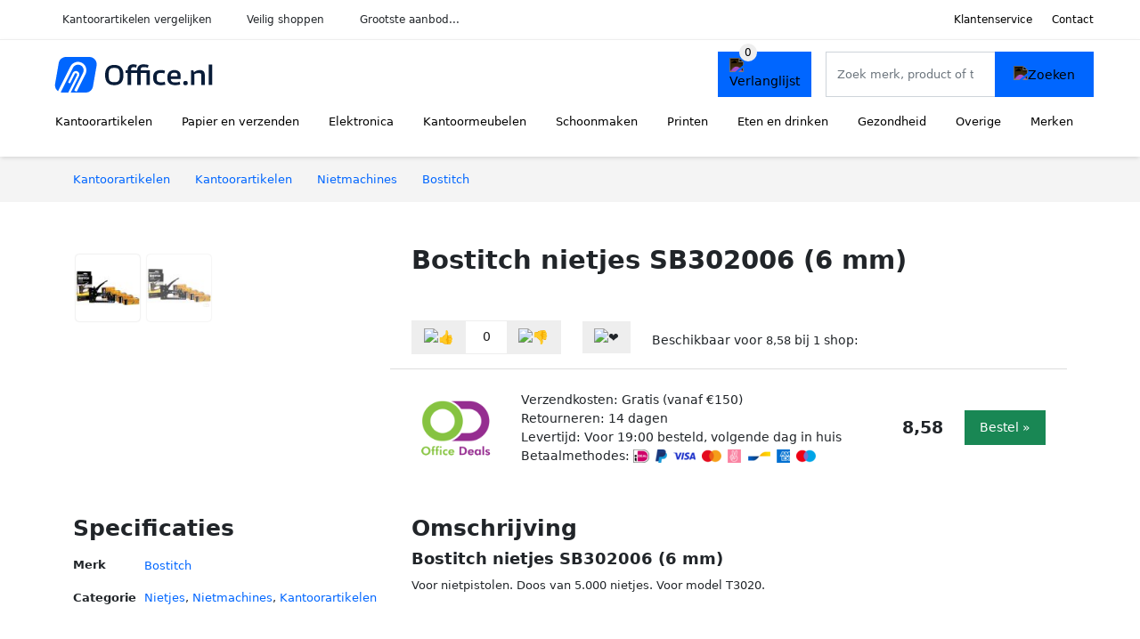

--- FILE ---
content_type: text/html; charset=UTF-8
request_url: https://office.nl/product/bostitch-nietjes-sb3020066-mm-1-24296
body_size: 7739
content:
<!DOCTYPE html>
<html lang="nl-NL">
<head>
    <meta charset="UTF-8">

    <link rel="dns-prefetch" href="https://www.googletagmanager.com">
    <link rel="dns-prefetch" href="https://www.google-analytics.com">
    <link rel="dns-prefetch" href="https://fonts.gstatic.com">
    <link rel="preload" href="https://wct-2.com/wct.js" as="script">
    <link rel="preconnect" href="https://www.googletagmanager.com">
    <link rel="preconnect" href="https://www.google-analytics.com">

    <meta http-equiv="X-UA-Compatible" content="IE=edge">
    <meta name="viewport" content="width=device-width, initial-scale=1.0, minimum-scale=1.0, maximum-scale=5.0, user-scalable=yes">
    <title>Bostitch nietjes SB302006 (6 mm) - Office.nl</title>
    <meta name="robots" content="index,follow">
    <link rel="icon" href="/favicon.ico">

    
	<meta name="description" content="Voor nietpistolen. Doos van 5.000 nietjes. Voor model T3020.">
	<link rel="canonical" href="https://office.nl/product/bostitch-nietjes-sb3020066-mm-1-24296">
    <link rel="stylesheet" type="text/css" href="/resources/css/app.css?v=3.1.1" media="all" />
    
    <link rel="stylesheet" href="/resources/css/products.css?v=3.1.1">
        <link rel="dns-prefetch" href="https://www.googletagmanager.com">
        <script>
            (function(w, d, s, l, i) {
                w[l] = w[l] || [];
                w[l].push({
                    'gtm.start': new Date().getTime(),
                    event: 'gtm.js'
                });
                var f = d.getElementsByTagName(s)[0],
                    j = d.createElement(s),
                    dl = l != 'dataLayer' ? '&l=' + l : '';
                j.async = true;
                j.src =
                    'https://www.googletagmanager.com/gtm.js?id=' + i + dl;
                f.parentNode.insertBefore(j, f);
            })(window, document, 'script', 'dataLayer', 'GTM-P7M24VG');
        </script>
    
    <style>
         :root {
            --primary: 0, 102, 255;
            --primary-dark-theme: 65, 167, 255;
            --link-dark-theme: 65, 167, 255;
        }
    </style>

    

    <script type="text/javascript">
        (function(w, c, t, u) {
            w._wct = w._wct || {};
            w._wct = u;
            var s = c.createElement(t);
            s.type = 'text/javascript';
            s.async = true;
            s.src = 'https://wct-2.com/wct.js';
            var r = c.getElementsByTagName(t)[0];
            r.parentNode.insertBefore(s, r);
        }(window, document, 'script', {
            'uid': 'cVaViC',
            'google_tracking_id': '',
            'proxy': 'https://wct-2.com'
        }));
    </script>

    <meta property="og:title" content="Bostitch nietjes SB302006 (6 mm) - Office.nl" />
    <meta property="og:description" content="Voor nietpistolen. Doos van 5.000 nietjes. Voor model T3020." />
        <meta property="og:site_name" content="Office.nl" />
    <meta property="og:url" content="https://office.nl/product/bostitch-nietjes-sb3020066-mm-1-24296" />

    
    <base href="https://office.nl/">
</head>

<body class="v3 site-office page-product ">
    <noscript><iframe src="https://www.googletagmanager.com/ns.html?id=GTM-P7M24VG" height="0" width="0" style="display:none;visibility:hidden"></iframe></noscript>    <div class="navbar d-none d-lg-flex navbar-expand-lg" id="navbar-top">
        <div class="container-fluid">
            <ul class="navbar-nav ul-checks">
                
                                <li class="nav-item">Kantoorartikelen vergelijken</li>
                                <li class="nav-item">Veilig  shoppen</li>
                                <li class="nav-item">Grootste aanbod...</li>            </ul>
            <ul class="navbar-nav ms-auto">
                <li class="nav-item"><a rel="nofollow" class="nav-link" href="/klantenservice">Klantenservice</a></li>
                <li class="nav-item"><a rel="nofollow" class="nav-link" href="/klantenservice/contact">Contact</a></li>
                            </ul>
        </div>
    </div>

    <nav class="navbar navbar-expand-lg navbar-light" id="navbar-main">
        <div class="container-fluid">
            <button id="menu-toggler" class="navbar-toggler" type="button" aria-label="Toggle navigation">
                <span class="navbar-toggler-icon"></span>
            </button>
            <a class="navbar-brand" href="https://office.nl/">
                <img src="/resources/img/office-logo.svg" alt="Office.nl" class="img-fluid" width="196px" height="30px">            </a>
                            <span class="btn btn-primary me-3 btn-wishlist mobile" data-route="/verlanglijst" title="Verlanglijst">
                    <img src="/resources/img/fas/heart.svg" alt="Verlanglijst" class="icon invert">
                </span>
                        <div class="collapse navbar-collapse" id="navbar-menu">
                <ul class="navbar-nav me-auto my-2 my-lg-0 navbar-nav-scroll">
                    <li class="nav-item dropdown"><a class="nav-link" href="/kantoorartikelen" >Kantoorartikelen</a>            <button class="nav-link dropdown-toggle btn btn-light" role="button" data-bs-toggle="dropdown" aria-expanded="false">
                <img src="/resources/img/far/chevron-down.svg" alt="⬇️" class="icon">
            </button>

                            <ul id="dropdown-master1" class="dropdown-menu full-width-dropdown p-0">
                    <div class="container d-flex d-md-block h-100">
                        <ul style="columns: 4;">
                            <li><a href="agendas">Agenda's</a></li><li><a href="briefopeners">Briefopeners</a></li><li><a href="etuis">Etuis</a></li><li><a href="gummen">Gummen</a></li><li><a href="klemborden">Klemborden</a></li><li><a href="krijtborden">Krijtborden</a></li><li><a href="mappen-en-ordners">Mappen en ordners</a></li><li><a href="markers">Markers</a></li><li><a href="memoblokdispensers">Memoblokdispensers</a></li><li><a href="nietmachines">Nietmachines</a></li><li><a href="paperclips">Paperclips</a></li><li><a href="penhouders">Penhouders</a></li><li><a href="perforators">Perforators</a></li><li><a href="plakbandapparaten">Plakbandapparaten</a></li><li><a href="plakbanden">Plakbanden</a></li><li><a href="presentatiemateriaal">Presentatiemateriaal</a></li><li><a href="scharen">Scharen</a></li><li><a href="schrijfwaren">Schrijfwaren</a></li><li><a href="stiften">Stiften</a></li>                        </ul>
                    </div>
                </ul>
                </li><li class="nav-item dropdown"><a class="nav-link" href="/papier-en-verzenden" >Papier en verzenden</a>            <button class="nav-link dropdown-toggle btn btn-light" role="button" data-bs-toggle="dropdown" aria-expanded="false">
                <img src="/resources/img/far/chevron-down.svg" alt="⬇️" class="icon">
            </button>

                            <ul id="dropdown-master2" class="dropdown-menu full-width-dropdown p-0">
                    <div class="container d-flex d-md-block h-100">
                        <ul style="columns: 4;">
                            <li><a href="enveloppen">Enveloppen</a></li><li><a href="etiketten">Etiketten</a></li><li><a href="fotopapier">Fotopapier</a></li><li><a href="gastenboeken">Gastenboeken</a></li><li><a href="inkjetpapier">Inkjetpapier</a></li><li><a href="kaarten">Kaarten</a></li><li><a href="kasboeken">Kasboeken</a></li><li><a href="labels">Labels</a></li><li><a href="laserpapier">Laserpapier</a></li><li><a href="memoblokken">Memoblokken</a></li><li><a href="notitieboeken">Notitieboeken</a></li><li><a href="pakketweegschalen">Pakketweegschalen</a></li><li><a href="papier">Papier</a></li><li><a href="papiermache">Papiermache</a></li><li><a href="planners">Planners</a></li><li><a href="postweegschalen">Postweegschalen</a></li><li><a href="rekeningblokken">Rekeningblokken</a></li><li><a href="schetsboeken">Schetsboeken</a></li><li><a href="schriften">Schriften</a></li><li><a href="schrijfblokken">Schrijfblokken</a></li><li><a href="spiraalblokken">Spiraalblokken</a></li><li><a href="systeemkaarten">Systeemkaarten</a></li><li><a href="verpakkingsmateriaal">Verpakkingsmateriaal</a></li><li><a href="verzendaccessoires">Verzendaccessoires</a></li><li><a href="verzenddozen">Verzenddozen</a></li><li><a href="verzendkokers">Verzendkokers</a></li><li><a href="verzendzakken">Verzendzakken</a></li>                        </ul>
                    </div>
                </ul>
                </li><li class="nav-item dropdown"><a class="nav-link" href="/elektronica" >Elektronica</a>            <button class="nav-link dropdown-toggle btn btn-light" role="button" data-bs-toggle="dropdown" aria-expanded="false">
                <img src="/resources/img/far/chevron-down.svg" alt="⬇️" class="icon">
            </button>

                            <ul id="dropdown-master3" class="dropdown-menu full-width-dropdown p-0">
                    <div class="container d-flex d-md-block h-100">
                        <ul style="columns: 4;">
                            <li><a href="batterijen">Batterijen</a></li><li><a href="desktops">Desktops</a></li><li><a href="extern-geheugen">Extern geheugen</a></li><li><a href="geldverwerking">Geldverwerking</a></li><li><a href="kabelhaspels">Kabelhaspels</a></li><li><a href="kabelmanagement">Kabelmanagement</a></li><li><a href="kabels">Kabels</a></li><li><a href="kantoormachines">Kantoormachines</a></li><li><a href="lamineerhoezen">Lamineerhoezen</a></li><li><a href="laptop-accessoires">Laptop accessoires</a></li><li><a href="laptops">Laptops</a></li><li><a href="monitoren">Monitoren</a></li><li><a href="netwerk">Netwerk</a></li><li><a href="opladers">Opladers</a></li><li><a href="papierversnipperaars">Papierversnipperaars</a></li><li><a href="powerbanks">Powerbanks</a></li><li><a href="randapparatuur">Randapparatuur</a></li><li><a href="tablets">Tablets</a></li><li><a href="telefoonhoesjes">Telefoonhoesjes</a></li><li><a href="ventilatoren">Ventilatoren</a></li>                        </ul>
                    </div>
                </ul>
                </li><li class="nav-item dropdown"><a class="nav-link" href="/kantoormeubelen" >Kantoormeubelen</a>            <button class="nav-link dropdown-toggle btn btn-light" role="button" data-bs-toggle="dropdown" aria-expanded="false">
                <img src="/resources/img/far/chevron-down.svg" alt="⬇️" class="icon">
            </button>

                            <ul id="dropdown-master5" class="dropdown-menu full-width-dropdown p-0">
                    <div class="container d-flex d-md-block h-100">
                        <ul style="columns: 4;">
                            <li><a href="afvalbakken">Afvalbakken</a></li><li><a href="badkamermeubelen">Badkamermeubelen</a></li><li><a href="banken">Banken</a></li><li><a href="brievenbussen">Brievenbussen</a></li><li><a href="bureau-accessoires">Bureau accessoires</a></li><li><a href="bureaufietsen">Bureaufietsen</a></li><li><a href="bureaus">Bureaus</a></li><li><a href="bureaustoelen">Bureaustoelen</a></li><li><a href="folderhouders">Folderhouders</a></li><li><a href="kantoordecoratie">Kantoordecoratie</a></li><li><a href="kantoorverlichting">Kantoorverlichting</a></li><li><a href="kapstokken">Kapstokken</a></li><li><a href="kasten">Kasten</a></li><li><a href="klokken">Klokken</a></li><li><a href="kluizen">Kluizen</a></li><li><a href="krukken">Krukken</a></li><li><a href="matten">Matten</a></li><li><a href="monitorarmen">Monitorarmen</a></li><li><a href="monitorstandaarden">Monitorstandaarden</a></li><li><a href="opbergen">Opbergen</a></li><li><a href="paraplubakken">Paraplubakken</a></li><li><a href="planborden">Planborden</a></li><li><a href="plantenbakken">Plantenbakken</a></li><li><a href="prikborden">Prikborden</a></li><li><a href="rekken">Rekken</a></li><li><a href="stoelen">Stoelen</a></li><li><a href="tafels">Tafels</a></li><li><a href="tijdschriftenhouders">Tijdschriftenhouders</a></li><li><a href="voetensteunen">Voetensteunen</a></li><li><a href="whiteboards">Whiteboards</a></li>                        </ul>
                    </div>
                </ul>
                </li><li class="nav-item dropdown"><a class="nav-link" href="/schoonmaken" >Schoonmaken</a>            <button class="nav-link dropdown-toggle btn btn-light" role="button" data-bs-toggle="dropdown" aria-expanded="false">
                <img src="/resources/img/far/chevron-down.svg" alt="⬇️" class="icon">
            </button>

                            <ul id="dropdown-master6" class="dropdown-menu full-width-dropdown p-0">
                    <div class="container d-flex d-md-block h-100">
                        <ul style="columns: 4;">
                            <li><a href="afvalzakken">Afvalzakken</a></li><li><a href="desinfectie">Desinfectie</a></li><li><a href="emmers">Emmers</a></li><li><a href="handdoekdispensers">Handdoekdispensers</a></li><li><a href="handschoenen">Handschoenen</a></li><li><a href="handzeep">Handzeep</a></li><li><a href="luchtverfrissers">Luchtverfrissers</a></li><li><a href="schoonmaakartikelen">Schoonmaakartikelen</a></li><li><a href="schoonmaakmiddelen">Schoonmaakmiddelen</a></li><li><a href="stofzuigers">Stofzuigers</a></li><li><a href="toiletpapier">Toiletpapier</a></li><li><a href="vaatwastabletten">Vaatwastabletten</a></li><li><a href="vuilniszakken">Vuilniszakken</a></li>                        </ul>
                    </div>
                </ul>
                </li><li class="nav-item dropdown"><a class="nav-link" href="/printen" >Printen</a>            <button class="nav-link dropdown-toggle btn btn-light" role="button" data-bs-toggle="dropdown" aria-expanded="false">
                <img src="/resources/img/far/chevron-down.svg" alt="⬇️" class="icon">
            </button>

                            <ul id="dropdown-master7" class="dropdown-menu full-width-dropdown p-0">
                    <div class="container d-flex d-md-block h-100">
                        <ul style="columns: 4;">
                            <li><a href="inktcartridges">Inktcartridges</a></li><li><a href="labeltapes">Labeltapes</a></li><li><a href="printers">Printers</a></li><li><a href="tonercartridges">Tonercartridges</a></li>                        </ul>
                    </div>
                </ul>
                </li><li class="nav-item dropdown"><a class="nav-link" href="/eten-en-drinken" >Eten en drinken</a>            <button class="nav-link dropdown-toggle btn btn-light" role="button" data-bs-toggle="dropdown" aria-expanded="false">
                <img src="/resources/img/far/chevron-down.svg" alt="⬇️" class="icon">
            </button>

                            <ul id="dropdown-master9" class="dropdown-menu full-width-dropdown p-0">
                    <div class="container d-flex d-md-block h-100">
                        <ul style="columns: 4;">
                            <li><a href="chocola">Chocola</a></li><li><a href="drinkyoghurt">Drinkyoghurt</a></li><li><a href="frisdranken">Frisdranken</a></li><li><a href="kantinegerei">Kantinegerei</a></li><li><a href="koeken">Koeken</a></li><li><a href="koffie">Koffie</a></li><li><a href="melk">Melk</a></li><li><a href="sauzen">Sauzen</a></li><li><a href="snacks">Snacks</a></li><li><a href="snoep">Snoep</a></li><li><a href="suiker">Suiker</a></li><li><a href="thee">Thee</a></li><li><a href="warm-eten">Warm eten</a></li><li><a href="water">Water</a></li>                        </ul>
                    </div>
                </ul>
                </li><li class="nav-item dropdown"><a class="nav-link" href="/gezondheid" >Gezondheid</a>            <button class="nav-link dropdown-toggle btn btn-light" role="button" data-bs-toggle="dropdown" aria-expanded="false">
                <img src="/resources/img/far/chevron-down.svg" alt="⬇️" class="icon">
            </button>

                            <ul id="dropdown-master10" class="dropdown-menu full-width-dropdown p-0">
                    <div class="container d-flex d-md-block h-100">
                        <ul style="columns: 4;">
                            <li><a href="ehbo-koffers">Ehbo koffers</a></li><li><a href="kompressen">Kompressen</a></li><li><a href="leesbrillen">Leesbrillen</a></li><li><a href="menstruatieproducten">Menstruatieproducten</a></li><li><a href="mondkapjes">Mondkapjes</a></li><li><a href="pleisters">Pleisters</a></li><li><a href="zonnebrandcreme">Zonnebrandcrème</a></li><li><a href="zonnebrillen">Zonnebrillen</a></li>                        </ul>
                    </div>
                </ul>
                </li><li class="nav-item dropdown"><a class="nav-link" href="/overige" >Overige</a>            <button class="nav-link dropdown-toggle btn btn-light" role="button" data-bs-toggle="dropdown" aria-expanded="false">
                <img src="/resources/img/far/chevron-down.svg" alt="⬇️" class="icon">
            </button>

                            <ul id="dropdown-master8" class="dropdown-menu full-width-dropdown p-0">
                    <div class="container d-flex d-md-block h-100">
                        <ul style="columns: 4;">
                            <li><a href="dagboeken">Dagboeken</a></li><li><a href="flashcards">Flashcards</a></li><li><a href="fotoalbums">Fotoalbums</a></li><li><a href="fournituren">Fournituren</a></li><li><a href="gereedschap">Gereedschap</a></li><li><a href="kalenders">Kalenders</a></li><li><a href="kleurboeken">Kleurboeken</a></li><li><a href="knutselartikelen">Knutselartikelen</a></li><li><a href="krijt">Krijt</a></li><li><a href="laptoptassen">Laptoptassen</a></li><li><a href="lijm">Lijm</a></li><li><a href="magneten">Magneten</a></li><li><a href="montagemateriaal">Montagemateriaal</a></li><li><a href="schilderspullen">Schilderspullen</a></li><li><a href="schoolagendas">Schoolagendas</a></li><li><a href="stickers">Stickers</a></li><li><a href="tassen">Tassen</a></li><li><a href="verf">Verf</a></li><li><a href="vriendenboekjes">Vriendenboekjes</a></li><li><a href="woordenboeken">Woordenboeken</a></li>                        </ul>
                    </div>
                </ul>
                </li><li class="nav-item "><a class="nav-link" href="/merken" >Merken</a></li>                </ul>

                                    <form id="searchbox" class="position-relative d-none d-lg-flex" method="GET" action="/zoeken">
                                                                        <span class="btn btn-primary me-3 btn-wishlist" data-route="/verlanglijst" title="Verlanglijst">
                            <img src="/resources/img/fas/heart.svg" alt="Verlanglijst" class="icon invert">
                        </span>
                        <div class="input-group input-group-border">
                                                        <input class="form-control main-search" type="search" name="q" autocomplete="off" placeholder="Zoek merk, product of trefwoord.." aria-label="Search" value="">
                            <button class="btn btn-primary" type="submit"><img src="/resources/img/fas/search.svg" alt="Zoeken" class="icon invert"></button>
                        </div>
                    </form>
                            </div>

        </div>
        <div id="navbar-full" class="container-fluid"></div>
    </nav>

    <form id="menu-searchbar" class="position-relative d-block d-lg-none p-2" method="GET" action="/zoeken">
        <div class="input-group mt-1">
            <input class="form-control main-search" type="search" name="q" autocomplete="off" placeholder="Zoek merk, product of trefwoord.." aria-label="Search" value="">
            <button class="btn btn-primary" type="submit"><img src="/resources/img/fas/search.svg" alt="Zoeken" class="icon invert"></button>
        </div>
    </form><section class="section-breadcrumb">
    <div class="container">
        <nav aria-label="breadcrumb">
            <ol class="breadcrumb" itemscope itemtype="http://schema.org/BreadcrumbList">
                <li itemprop="itemListElement" itemscope itemtype="http://schema.org/ListItem" class="breadcrumb-item"><a itemprop="item" href="/"><span itemprop="name">Kantoorartikelen</span><meta itemprop="position" content="1"></a></li>
<li itemprop="itemListElement" itemscope itemtype="http://schema.org/ListItem" class="breadcrumb-item"><a itemprop="item" href="kantoorartikelen"><span itemprop="name">Kantoorartikelen</span><meta itemprop="position" content="2"></a></li>
<li itemprop="itemListElement" itemscope itemtype="http://schema.org/ListItem" class="breadcrumb-item"><a itemprop="item" href="nietmachines"><span itemprop="name">Nietmachines</span><meta itemprop="position" content="3"></a></li>
<li itemprop="itemListElement" itemscope itemtype="http://schema.org/ListItem" class="breadcrumb-item"><a itemprop="item" href="bostitch"><span itemprop="name">Bostitch</span><meta itemprop="position" content="4"></a></li>
            </ol>
        </nav>
    </div>
</section>
<div itemscope itemtype=" http://schema.org/Product">
 <link itemprop="itemCondition" href="http://schema.org/NewCondition" />

 <section class="container section-product-detail mt-1 mt-lg-5">
 <div class="row">
 <div class="col-lg-4 col-sm-12 mb-1 mb-lg-5">
 <div class="product-sliders">
 <div class="product-slider">
 <picture class="img-fluid slide active" ss-max="598"><source media="(min-width: 0px) and (max-width: 412px)" srcset="/images/products/vindiq-office/bostitch-nietjes-sb3020066-mm-14803.jpg?width=330 1x, /images/products/vindiq-office/bostitch-nietjes-sb3020066-mm-14803.jpg?width=390 2x"><source media="(min-width: 412px) and (max-width: 480px)" srcset="/images/products/vindiq-office/bostitch-nietjes-sb3020066-mm-14803.jpg?width=360 1x, /images/products/vindiq-office/bostitch-nietjes-sb3020066-mm-14803.jpg?width=460 2x"><source media="(min-width: 480px)" srcset="/images/products/vindiq-office/bostitch-nietjes-sb3020066-mm-14803.jpg?width=400 1x, /images/products/vindiq-office/bostitch-nietjes-sb3020066-mm-14803.jpg?width=598 2x"><img width="190" height="250" src="/images/products/vindiq-office/bostitch-nietjes-sb3020066-mm-14803.jpg" alt="Bostitch nietjes SB302006 (6 mm) - Foto 1" loading="eager"></picture><picture class="img-fluid slide " ss-max="360"><source media="(min-width: 0px)" srcset="/images/products/office-deals/bostitch-nietjes-sb302006-6-mm-134328.jpg?width=360 1x, /images/products/office-deals/bostitch-nietjes-sb302006-6-mm-134328.jpg?width=360 2x"><img width="190" height="250" src="/images/products/office-deals/bostitch-nietjes-sb302006-6-mm-134328.jpg" alt="Bostitch nietjes SB302006 (6 mm) - Foto 2" loading="lazy"></picture> <button type="button" class="btn btn-light btn-slide-prev"><img class="icon" src="/resources/img/fas/chevron-left.svg" alt="⬅️"></button><button type="button" class="btn btn-light btn-slide-next"><img class="icon" src="/resources/img/fas/chevron-right.svg" alt="➡️"></button> <button type="button" class="btn btn-light btn-slide-fullscreen">
 <img class="icon" src="/resources/img/fas/search.svg" alt="Fullscreen openen">
 <img class="icon" src="/resources/img/fas/xmark-large.svg" alt="Fullscreen sluiten">
 </button>
 </div>
 <div class="product-slider-thumbs"><picture class="img-fluid slide active" ss-max="598"><source media="(min-width: 0px)" srcset="/images/products/vindiq-office/bostitch-nietjes-sb3020066-mm-14803.jpg?width=90 1x, /images/products/vindiq-office/bostitch-nietjes-sb3020066-mm-14803.jpg?width=180 2x"><img width="190" height="250" src="/images/products/vindiq-office/bostitch-nietjes-sb3020066-mm-14803.jpg" alt="Bostitch nietjes SB302006 (6 mm) - Thumbnail 1"></picture><picture class="img-fluid slide " ss-max="360"><source media="(min-width: 0px)" srcset="/images/products/office-deals/bostitch-nietjes-sb302006-6-mm-134328.jpg?width=90 1x, /images/products/office-deals/bostitch-nietjes-sb302006-6-mm-134328.jpg?width=180 2x"><img width="190" height="250" src="/images/products/office-deals/bostitch-nietjes-sb302006-6-mm-134328.jpg" alt="Bostitch nietjes SB302006 (6 mm) - Thumbnail 2"></picture></div> </div>
 </div>
 <div class="col-lg-8 col-sm-12 mb-3 mb-lg-5">
 <div class="row">
 <div class="col">
 <h1 itemprop="name">Bostitch nietjes SB302006 (6 mm)</h1>
 </div>
 </div>

 <div itemprop="offers" itemscope itemtype="https://schema.org/AggregateOffer"><div class="row align-items-center mt-2">
 <div class="col-auto">
 <div class="input-group input-group-votes">
 <button type="button" title="Omhoog stemmen" class="btn btn-light" data-id="1-24296" data-selected="false" data-vote-up>
 <img class="icon" src="/resources/img/fas/thumbs-up.svg" alt="👍">
 </button>
 <div class="input-group-text" data-vote-sum>0</div>
 <button type="button" title="Omlaag stemmen" class="btn btn-light" data-id="1-24296" data-selected="false" data-vote-down>
 <img class="icon" src="/resources/img/fas/thumbs-down.svg" alt="👎">
 </button>
 </div>
 </div>
 <div class="col-auto">
 <button type="button" title="Toevoegen aan verlanglijst" class="btn btn-heart" data-id="1-24296" data-wishlist-listener>
 <img class="icon" src="/resources/img/fas/heart.svg" alt="❤️">
 </button>
 </div><div class="col-auto mt-2 mt-mb-0">Beschikbaar voor <span itemprop="lowPrice" itemtype="number" content="8.58">8,58</span><meta itemprop="highPrice" itemtype="number" content="8.58"/> bij <span itemprop="offerCount" itemtype="number">1</span> shop:<meta itemprop="priceCurrency" content="EUR"/></div> <div class="row row-shop gx-2 gx-sm-4" data-load="[base64]" itemprop="offers" itemscope itemtype="https://schema.org/Offer">
 <link itemprop="availability" href="https://schema.org/InStock" />
 <link itemprop="itemCondition" href="http://schema.org/NewCondition" />
 <meta itemprop="priceCurrency" content="EUR" />

 <div class="col col-sm-3 col-md-2 col-lg-2 ps-logo" itemprop="seller" itemscope="itemscope" itemtype="http://schema.org/Organization">
 <img width=" 125" height="125" loading="lazy" src="/images/shops/office-deals-logo.png?long=125" alt="Office Deals" itemprop="logo">
 <meta itemprop="name" content="Office Deals" />
 </div>
 <div class="col ps-details">
 <div class="ps-shipping">
 Verzendkosten: Gratis (vanaf €150) </div>
 <div class="ps-retour">
 Retourneren: 14 dagen </div>
 <div class="ps-delivery">
 Levertijd: Voor 19:00 besteld, volgende dag in huis </div>
 <div class="ps-payment">
 Betaalmethodes:
 <img loading="lazy" class="img-fluid" 
 width="18" height="15"
 src="/resources/img/payment/ideal.png" 
 alt="iDEAL"><img loading="lazy" class="img-fluid" 
 width="13" height="15"
 src="/resources/img/payment/paypal.png" 
 alt="PayPal"><img loading="lazy" class="img-fluid" 
 width="25" height="15"
 src="/resources/img/payment/visa.png" 
 alt="Visa"><img loading="lazy" class="img-fluid" 
 width="22" height="15"
 src="/resources/img/payment/mastercard.png" 
 alt="Mastercard"><img loading="lazy" class="img-fluid" 
 width="15" height="15"
 src="/resources/img/payment/sofort.png" 
 alt="SOFORT"><img loading="lazy" class="img-fluid" 
 width="25" height="15"
 src="/resources/img/payment/bancontant.png" 
 alt="Bancontant"><img loading="lazy" class="img-fluid" 
 width="15" height="15"
 src="/resources/img/payment/americanexpress.png" 
 alt="American Express"><img loading="lazy" class="img-fluid" 
 width="22" height="15"
 src="/resources/img/payment/maestro.png" 
 alt="Maestro"> </div>
 </div>

 <div class="col-auto ps-prices">
 <span class="price" itemprop="price" content="8.58">8,58</span>
 </div>
 <div class="col-auto ps-button">
 <button class="btn btn-lg btn-success product-button">Bestel »</button> </div>
 </div>
 </div> </div>
 </div>
 </section>

 
 <section class="container section-product-info">
 <div>
 <h2>Specificaties</h2>
 <table class="table table-sm">
 <tbody>
 
 <tr>
 <th>Merk</th>
 <td itemprop="brand" itemtype="https://schema.org/Brand" itemscope>
 <a href="/bostitch">
 <span itemprop="name">Bostitch</span>
 </a>
 </td>
 </tr>
 <tr>
 <th>Categorie</th>
 <td><a href="nietjes">Nietjes</a>, <a href="nietmachines">Nietmachines</a>, <a href="kantoorartikelen">Kantoorartikelen</a></td>
 </tr> </tbody>
 </table>
 </div>

 <div>
 <h2>Omschrijving</h2>
 <div itemprop="description">
 <h3>Bostitch nietjes SB302006 (6 mm)</h3><p>Voor nietpistolen. Doos van 5.000 nietjes. Voor model T3020.</p> </div>
 </div>

 <div>
 <div class="product-more">
 <b>Bekijk relevante kantoorartikelen</b><br>
 <a class="btn btn-light mt-2 me-2" href="/bostitch">Bostitch kantoorartikelen</a><br><a class="btn btn-light mt-2 me-2" href="/nietjes">Nietjes</a><br><a class="btn btn-light mt-2 me-2" href="/bostitch/nietjes">Bostitch nietjes</a><br> </div>

 <br><br>
 <h2>Referenties</h2>
 <table class="table table-sm">
 <tbody>
 
 <tr>
 <th>EAN</th>
 <td><span itemprop="gtin13">5902013901914</span></td>
 </tr>
 <tr>
 <th>Tags</th>
 <td>C, Kantoorartikelen|algemene kantoorbenodigdheden|nietjes, Kantoormateriaal</td>
 </tr>
 <tr class="product-share">
 <th>Delen</th>
 <td>
 <ul>
 <li><a target="_blank" rel="nofollow noopener" href="https://www.facebook.com/sharer/sharer.php?u=https://office.nl/product/bostitch-nietjes-sb3020066-mm-1-24296">
 <img class="icon" alt="Delen op Facebook" src="/resources/img/fab/facebook-f.svg">
 </a></li>
 <li><a target="_blank" rel="nofollow noopener" href="http://twitter.com/share?url=https://office.nl/product/bostitch-nietjes-sb3020066-mm-1-24296">
 <img class="icon" alt="Delen op Twitter" src="/resources/img/fab/twitter.svg"></i>
 </a></li>
 <li><a target="_blank" rel="nofollow noopener" href="http://pinterest.com/pin/create/button/?url=https://office.nl/product/bostitch-nietjes-sb3020066-mm-1-24296">
 <img class="icon" alt="Delen op Pinterest" src="/resources/img/fab/pinterest.svg">
 </a></li>
 <li><a target="_blank" rel="nofollow noopener" href="mailto:?subject=Tip&body=Zie url: https://office.nl/product/bostitch-nietjes-sb3020066-mm-1-24296">
 <img class="icon" alt="Delen via Mail" src="/resources/img/fas/envelope.svg">
 </a></li>
 </ul>
 </td>
 </tr>
 </tbody>
 </table>

 </div>
 </section>

 <section class="section-related-products container mt-1 mt-lg-5">
 <div class="h2">Vergelijkbare producten</div>
 <div class="row g-3">
 <a href="/product/bostitch-nieten-sp1906z-staal-6mm-rechte-rug-1-39349" class="col-product " data-id="1-39349"><picture class="img" ss-max="823"><source media="(min-width: 0px) and (max-width: 480px)" srcset="/images/products/vindiq-office/bostitch-nietjes-sp1906e-6-mm-voor-p3-10109-1qtxzb.jpg?width=200 1x, /images/products/vindiq-office/bostitch-nietjes-sp1906e-6-mm-voor-p3-10109-1qtxzb.jpg?width=400 2x"><source media="(min-width: 480px) and (max-width: 768px)" srcset="/images/products/vindiq-office/bostitch-nietjes-sp1906e-6-mm-voor-p3-10109-1qtxzb.jpg?width=400 1x, /images/products/vindiq-office/bostitch-nietjes-sp1906e-6-mm-voor-p3-10109-1qtxzb.jpg?width=800 2x"><source media="(min-width: 768px)" srcset="/images/products/vindiq-office/bostitch-nietjes-sp1906e-6-mm-voor-p3-10109-1qtxzb.jpg?width=300 1x, /images/products/vindiq-office/bostitch-nietjes-sp1906e-6-mm-voor-p3-10109-1qtxzb.jpg?width=600 2x"><img width="190" height="250" src="/images/products/vindiq-office/bostitch-nietjes-sp1906e-6-mm-voor-p3-10109-1qtxzb.jpg" alt="Bostitch Nieten SP1906Z staal 6mm rechte rug 5000 stuks" loading="lazy"></picture><span class="p-name">Bostitch Nieten SP1906Z staal 6mm rechte rug 5000 stuks</span><span class="p-shops">3 webshops</span><span class="p-price">&euro; 1,82</span></a><a href="/product/bostitch-nietjes-voor-b8r-b8hc-b8e-b8hdp-en-b8p-doos-van-1050-nietjes-sb8-168e6-mm-1-35576" class="col-product " data-id="1-35576"><picture class="img" ss-max="783"><source media="(min-width: 0px) and (max-width: 480px)" srcset="/images/products/vindiq-office/bostitch-nietjes-voor-b8r-b8hc-b8e-b8hdp-en-b8p-doos-van-1050-nietjes-sb8-168e-6-mm-13298-1qtxq5.jpg?width=200 1x, /images/products/vindiq-office/bostitch-nietjes-voor-b8r-b8hc-b8e-b8hdp-en-b8p-doos-van-1050-nietjes-sb8-168e-6-mm-13298-1qtxq5.jpg?width=400 2x"><source media="(min-width: 480px) and (max-width: 768px)" srcset="/images/products/vindiq-office/bostitch-nietjes-voor-b8r-b8hc-b8e-b8hdp-en-b8p-doos-van-1050-nietjes-sb8-168e-6-mm-13298-1qtxq5.jpg?width=400 1x, /images/products/vindiq-office/bostitch-nietjes-voor-b8r-b8hc-b8e-b8hdp-en-b8p-doos-van-1050-nietjes-sb8-168e-6-mm-13298-1qtxq5.jpg?width=783 2x"><source media="(min-width: 768px)" srcset="/images/products/vindiq-office/bostitch-nietjes-voor-b8r-b8hc-b8e-b8hdp-en-b8p-doos-van-1050-nietjes-sb8-168e-6-mm-13298-1qtxq5.jpg?width=300 1x, /images/products/vindiq-office/bostitch-nietjes-voor-b8r-b8hc-b8e-b8hdp-en-b8p-doos-van-1050-nietjes-sb8-168e-6-mm-13298-1qtxq5.jpg?width=600 2x"><img width="190" height="250" src="/images/products/vindiq-office/bostitch-nietjes-voor-b8r-b8hc-b8e-b8hdp-en-b8p-doos-van-1050-nietjes-sb8-168e-6-mm-13298-1qtxq5.jpg" alt="Bostitch nietjes voor B8R B8HC B8E B8HDP en B8P doos van 1.050 nietjes SB8-168E (6 mm)" loading="lazy"></picture><span class="p-name">Bostitch nietjes voor B8R B8HC B8E B8HDP en B8P doos van 1.050 nietjes SB8-168E (6 mm)</span><span class="p-shops">3 webshops</span><span class="p-price">&euro; 0,67</span></a><a href="/product/bostitch-nietjes-24-6-5mgal6-mm-koperkleurig-voor-b440f-b660-b650-b3100-b202-b2500-b3000-b-1-51926" class="col-product " data-id="1-51926"><picture class="img" ss-max="861"><source media="(min-width: 0px) and (max-width: 480px)" srcset="/images/products/vindiq-office/bostitch-nietjes-24-6-5mgal-6-mm-koperkleurig-voor-b440f-b660-b650-b3100-b202-b2500-b3000-b-15871-1qtxr9.jpg?width=200 1x, /images/products/vindiq-office/bostitch-nietjes-24-6-5mgal-6-mm-koperkleurig-voor-b440f-b660-b650-b3100-b202-b2500-b3000-b-15871-1qtxr9.jpg?width=400 2x"><source media="(min-width: 480px) and (max-width: 768px)" srcset="/images/products/vindiq-office/bostitch-nietjes-24-6-5mgal-6-mm-koperkleurig-voor-b440f-b660-b650-b3100-b202-b2500-b3000-b-15871-1qtxr9.jpg?width=400 1x, /images/products/vindiq-office/bostitch-nietjes-24-6-5mgal-6-mm-koperkleurig-voor-b440f-b660-b650-b3100-b202-b2500-b3000-b-15871-1qtxr9.jpg?width=800 2x"><source media="(min-width: 768px)" srcset="/images/products/vindiq-office/bostitch-nietjes-24-6-5mgal-6-mm-koperkleurig-voor-b440f-b660-b650-b3100-b202-b2500-b3000-b-15871-1qtxr9.jpg?width=300 1x, /images/products/vindiq-office/bostitch-nietjes-24-6-5mgal-6-mm-koperkleurig-voor-b440f-b660-b650-b3100-b202-b2500-b3000-b-15871-1qtxr9.jpg?width=600 2x"><img width="190" height="250" src="/images/products/vindiq-office/bostitch-nietjes-24-6-5mgal-6-mm-koperkleurig-voor-b440f-b660-b650-b3100-b202-b2500-b3000-b-15871-1qtxr9.jpg" alt="Bostitch nietjes 24-6-5MGAL (6 mm) koperkleurig voor B440F B660 B650 B3100 B202 B2500 B3000 B..." loading="lazy"></picture><span class="p-name">Bostitch nietjes 24-6-5MGAL (6 mm) koperkleurig voor B440F B660 B650 B3100 B202 B2500 B3000 B...</span><span class="p-shops">2 webshops</span><span class="p-price">&euro; 0,41</span></a><a href="/product/bostitch-nietjes-6-mm-verzinkt-1-52770" class="col-product " data-id="1-52770"><picture class="img" ss-max="856"><source media="(min-width: 0px) and (max-width: 480px)" srcset="/images/products/vindiq-office/bostitch-nietjes-6-mm-verzinkt-14802-1qtxon.jpg?width=200 1x, /images/products/vindiq-office/bostitch-nietjes-6-mm-verzinkt-14802-1qtxon.jpg?width=400 2x"><source media="(min-width: 480px) and (max-width: 768px)" srcset="/images/products/vindiq-office/bostitch-nietjes-6-mm-verzinkt-14802-1qtxon.jpg?width=400 1x, /images/products/vindiq-office/bostitch-nietjes-6-mm-verzinkt-14802-1qtxon.jpg?width=800 2x"><source media="(min-width: 768px)" srcset="/images/products/vindiq-office/bostitch-nietjes-6-mm-verzinkt-14802-1qtxon.jpg?width=300 1x, /images/products/vindiq-office/bostitch-nietjes-6-mm-verzinkt-14802-1qtxon.jpg?width=600 2x"><img width="190" height="250" src="/images/products/vindiq-office/bostitch-nietjes-6-mm-verzinkt-14802-1qtxon.jpg" alt="Bostitch nietjes 6 mm verzinkt" loading="lazy"></picture><span class="p-name">Bostitch nietjes 6 mm verzinkt</span><span class="p-shops">2 webshops</span><span class="p-price">&euro; 0,21</span></a><a href="/product/bostitch-nietjes-sb30201212-mm-1-2891" class="col-product " data-id="1-2891"><picture class="img" ss-max="847"><source media="(min-width: 0px) and (max-width: 480px)" srcset="/images/products/vindiq-office/bostitch-nietjes-sb302012-12-mm-14805-1qtxok.jpg?width=200 1x, /images/products/vindiq-office/bostitch-nietjes-sb302012-12-mm-14805-1qtxok.jpg?width=400 2x"><source media="(min-width: 480px) and (max-width: 768px)" srcset="/images/products/vindiq-office/bostitch-nietjes-sb302012-12-mm-14805-1qtxok.jpg?width=400 1x, /images/products/vindiq-office/bostitch-nietjes-sb302012-12-mm-14805-1qtxok.jpg?width=800 2x"><source media="(min-width: 768px)" srcset="/images/products/vindiq-office/bostitch-nietjes-sb302012-12-mm-14805-1qtxok.jpg?width=300 1x, /images/products/vindiq-office/bostitch-nietjes-sb302012-12-mm-14805-1qtxok.jpg?width=600 2x"><img width="190" height="250" src="/images/products/vindiq-office/bostitch-nietjes-sb302012-12-mm-14805-1qtxok.jpg" alt="Bostitch nietjes SB302012 (12 mm)" loading="lazy"></picture><span class="p-name">Bostitch nietjes SB302012 (12 mm)</span><span class="p-shops">2 webshops</span><span class="p-price">&euro; 6,57</span></a><a href="/product/bostitch-nietjes-23-12-1m-12-mm-verzinkt-voor-b310hds-00540-hd-23l17-hd-12f-1-13160" class="col-product " data-id="1-13160"><picture class="img" ss-max="880"><source media="(min-width: 0px) and (max-width: 480px)" srcset="/images/products/vindiq-office/bostitch-nietjes-23-12-1m-12-mm-verzinkt-voor-b310hds-00540-hd-23l17-hd-12f-14801-1qtxkv.jpg?width=200 1x, /images/products/vindiq-office/bostitch-nietjes-23-12-1m-12-mm-verzinkt-voor-b310hds-00540-hd-23l17-hd-12f-14801-1qtxkv.jpg?width=400 2x"><source media="(min-width: 480px) and (max-width: 768px)" srcset="/images/products/vindiq-office/bostitch-nietjes-23-12-1m-12-mm-verzinkt-voor-b310hds-00540-hd-23l17-hd-12f-14801-1qtxkv.jpg?width=400 1x, /images/products/vindiq-office/bostitch-nietjes-23-12-1m-12-mm-verzinkt-voor-b310hds-00540-hd-23l17-hd-12f-14801-1qtxkv.jpg?width=800 2x"><source media="(min-width: 768px)" srcset="/images/products/vindiq-office/bostitch-nietjes-23-12-1m-12-mm-verzinkt-voor-b310hds-00540-hd-23l17-hd-12f-14801-1qtxkv.jpg?width=300 1x, /images/products/vindiq-office/bostitch-nietjes-23-12-1m-12-mm-verzinkt-voor-b310hds-00540-hd-23l17-hd-12f-14801-1qtxkv.jpg?width=600 2x"><img width="190" height="250" src="/images/products/vindiq-office/bostitch-nietjes-23-12-1m-12-mm-verzinkt-voor-b310hds-00540-hd-23l17-hd-12f-14801-1qtxkv.jpg" alt="Bostitch nietjes 23-12-1M 12 mm verzinkt voor B310HDS 00540 HD-23L17 HD-12F" loading="lazy"></picture><span class="p-name">Bostitch nietjes 23-12-1M 12 mm verzinkt voor B310HDS 00540 HD-23L17 HD-12F</span><span class="p-shops">2 webshops</span><span class="p-price">&euro; 3,25</span></a><a href="/product/bostitch-nietjes-1-35421" class="col-product " data-id="1-35421"><picture class="img" ss-max="857"><source media="(min-width: 0px) and (max-width: 480px)" srcset="/images/products/vindiq-office/bostitch-nietjes-10106-1qtxwn.jpg?width=200 1x, /images/products/vindiq-office/bostitch-nietjes-10106-1qtxwn.jpg?width=400 2x"><source media="(min-width: 480px) and (max-width: 768px)" srcset="/images/products/vindiq-office/bostitch-nietjes-10106-1qtxwn.jpg?width=400 1x, /images/products/vindiq-office/bostitch-nietjes-10106-1qtxwn.jpg?width=800 2x"><source media="(min-width: 768px)" srcset="/images/products/vindiq-office/bostitch-nietjes-10106-1qtxwn.jpg?width=300 1x, /images/products/vindiq-office/bostitch-nietjes-10106-1qtxwn.jpg?width=600 2x"><img width="190" height="250" src="/images/products/vindiq-office/bostitch-nietjes-10106-1qtxwn.jpg" alt="Bostitch Nietjes" loading="lazy"></picture><span class="p-name">Bostitch Nietjes</span><span class="p-shops">2 webshops</span><span class="p-price">&euro; 0,41</span></a><a href="/product/bostitch-nietjes-stcr501910e10-mm-voor-pc8000-doos-van-5000-nietjes-1-57330" class="col-product " data-id="1-57330"><picture class="img" ss-max="767"><source media="(min-width: 0px) and (max-width: 480px)" srcset="/images/products/vindiq-office/bostitch-nietjes-stcr501910e-10-mm-voor-pc8000-doos-van-5000-nietjes-13297-1qtxul.jpg?width=200 1x, /images/products/vindiq-office/bostitch-nietjes-stcr501910e-10-mm-voor-pc8000-doos-van-5000-nietjes-13297-1qtxul.jpg?width=400 2x"><source media="(min-width: 480px)" srcset="/images/products/vindiq-office/bostitch-nietjes-stcr501910e-10-mm-voor-pc8000-doos-van-5000-nietjes-13297-1qtxul.jpg?width=300 1x, /images/products/vindiq-office/bostitch-nietjes-stcr501910e-10-mm-voor-pc8000-doos-van-5000-nietjes-13297-1qtxul.jpg?width=600 2x"><img width="190" height="250" src="/images/products/vindiq-office/bostitch-nietjes-stcr501910e-10-mm-voor-pc8000-doos-van-5000-nietjes-13297-1qtxul.jpg" alt="Bostitch Nietjes STCR501910E (10 mm) voor PC8000 doos van 5.000 nietjes" loading="lazy"></picture><span class="p-name">Bostitch Nietjes STCR501910E (10 mm) voor PC8000 doos van 5.000 nietjes</span><span class="p-shops">2 webshops</span><span class="p-price">&euro; 9,95</span></a><a href="/product/bostitch-nietjes-stcr211510z-10-mm-voor-b8p-b8hc-b8e-b8hdp-doos-van-5000-nietjes-1-24566" class="col-product " data-id="1-24566"><picture class="img" ss-max="832"><source media="(min-width: 0px) and (max-width: 480px)" srcset="/images/products/vindiq-office/bostitch-nietjes-stcr211510z-10-mm-voor-b8p-b8hc-b8e-b8hdp-doos-van-5000-nietjes-15872-1qtxpl.jpg?width=200 1x, /images/products/vindiq-office/bostitch-nietjes-stcr211510z-10-mm-voor-b8p-b8hc-b8e-b8hdp-doos-van-5000-nietjes-15872-1qtxpl.jpg?width=400 2x"><source media="(min-width: 480px) and (max-width: 768px)" srcset="/images/products/vindiq-office/bostitch-nietjes-stcr211510z-10-mm-voor-b8p-b8hc-b8e-b8hdp-doos-van-5000-nietjes-15872-1qtxpl.jpg?width=400 1x, /images/products/vindiq-office/bostitch-nietjes-stcr211510z-10-mm-voor-b8p-b8hc-b8e-b8hdp-doos-van-5000-nietjes-15872-1qtxpl.jpg?width=800 2x"><source media="(min-width: 768px)" srcset="/images/products/vindiq-office/bostitch-nietjes-stcr211510z-10-mm-voor-b8p-b8hc-b8e-b8hdp-doos-van-5000-nietjes-15872-1qtxpl.jpg?width=300 1x, /images/products/vindiq-office/bostitch-nietjes-stcr211510z-10-mm-voor-b8p-b8hc-b8e-b8hdp-doos-van-5000-nietjes-15872-1qtxpl.jpg?width=600 2x"><img width="190" height="250" src="/images/products/vindiq-office/bostitch-nietjes-stcr211510z-10-mm-voor-b8p-b8hc-b8e-b8hdp-doos-van-5000-nietjes-15872-1qtxpl.jpg" alt="Bostitch nietjes STCR211510Z 10 mm voor B8P B8HC B8E B8HDP doos van 5000 nietjes" loading="lazy"></picture><span class="p-name">Bostitch nietjes STCR211510Z 10 mm voor B8P B8HC B8E B8HDP doos van 5000 nietjes</span><span class="p-shops">2 webshops</span><span class="p-price">&euro; 4,15</span></a><a href="/product/bostitch-nietjes-sb30201010-mm-1-16820" class="col-product " data-id="1-16820"><picture class="img" ss-max="850"><source media="(min-width: 0px) and (max-width: 480px)" srcset="/images/products/vindiq-office/bostitch-nietjes-sb302010-10-mm-14804-1qtxsa.jpg?width=200 1x, /images/products/vindiq-office/bostitch-nietjes-sb302010-10-mm-14804-1qtxsa.jpg?width=400 2x"><source media="(min-width: 480px) and (max-width: 768px)" srcset="/images/products/vindiq-office/bostitch-nietjes-sb302010-10-mm-14804-1qtxsa.jpg?width=400 1x, /images/products/vindiq-office/bostitch-nietjes-sb302010-10-mm-14804-1qtxsa.jpg?width=800 2x"><source media="(min-width: 768px)" srcset="/images/products/vindiq-office/bostitch-nietjes-sb302010-10-mm-14804-1qtxsa.jpg?width=300 1x, /images/products/vindiq-office/bostitch-nietjes-sb302010-10-mm-14804-1qtxsa.jpg?width=600 2x"><img width="190" height="250" src="/images/products/vindiq-office/bostitch-nietjes-sb302010-10-mm-14804-1qtxsa.jpg" alt="Bostitch nietjes SB302010 (10 mm)" loading="lazy"></picture><span class="p-name">Bostitch nietjes SB302010 (10 mm)</span><span class="p-shops">2 webshops</span><span class="p-price">&euro; 6,33</span></a> </div>
 </section>
 </div>
<link rel="stylesheet" href="/resources/css/footer.css?v=3.1.1">

<footer>
    <div class="container py-5">
        <div class="row justify-content-evenly align-items-center">
                            <div class="col-6 col-md-6 col-xl-auto mb-4 mb-md-0">
                    <div class="footer-block information-block">
                        <span class="h6">Populaire <a href="/categorieen">categorieën</a></span>
                        <ul class="list-unstyled">
                            <li><a href="kantoorartikelen">Kantoorartikelen</a></li><li><a href="papier-en-verzenden">Papier en verzenden</a></li><li><a href="elektronica">Elektronica</a></li><li><a href="kantoormeubelen">Kantoormeubelen</a></li><li><a href="schoonmaken">Schoonmaken</a></li><li><a href="printen">Printen</a></li>                        </ul>
                    </div>
                </div>
                            <div class="col-6 col-md-6 col-xl-auto mb-4 mb-md-0">
                    <div class="footer-block information-block">
                        <span class="h6">Populaire <a href="/merken">merken</a></span>
                        <ul class="list-unstyled">
                            
                                            <li>
                                                <a href="/edding">
                                                Edding kantoorartikelen
                                                </a>
                                            </li>
                                        
                                            <li>
                                                <a href="/quantore">
                                                Quantore kantoorartikelen
                                                </a>
                                            </li>
                                        
                                            <li>
                                                <a href="/hp">
                                                HP kantoorartikelen
                                                </a>
                                            </li>
                                        
                                            <li>
                                                <a href="/brother">
                                                Brother kantoorartikelen
                                                </a>
                                            </li>
                                        
                                            <li>
                                                <a href="/moleskine">
                                                Moleskine kantoorartikelen
                                                </a>
                                            </li>
                                                                </ul>
                    </div>
                </div>
            
            <div class="col-6 col-md-6 col-xl-auto mb-4 mb-md-0">
                <div class="footer-block links-block">
                    <span class="h6">Klantenservice</span>
                    <ul class="list-unstyled">
                        <li><a href="/klantenservice/retourneren-en-ruilen">Retourneren & ruilen</a></li>
                        <li><a href="/klantenservice/verzending-en-bezorging">Verzending & bezorging</a></li>
                        <li><a href="/klantenservice/status-van-bestelling">Status van bestelling</a></li>
                        <li><a href="/klantenservice/garantie-en-reparatie">Garantie & reparatie</a></li>
                        <li><a href="/klantenservice/betaalmogelijkheden">Betaalmogelijkheden</a></li>
                        <li><a href="/klantenservice/voorraad-en-beschikbaarheid">Voorraad & beschikbaarheid</a></li>
                    </ul>
                </div>
            </div>
            <div class="col-6 col-md-6 col-xl-auto mb-4 mb-md-0">
                <div class="footer-block links-block">
                    <span class="h6 mb-15">Over ons</span>
                    <ul class="list-unstyled">
                        <li><a href="/inspiratie">Inspiratie blog</a></li>
                        <li><a href="/klantenservice/contact">Contact</a></li>
                        <li><a href="/over-ons">Over ons</a></li>
                        <li><a href="/samenwerken">Samenwerken</a></li>
                        <li><a href="/over-ons#betrouwbaar">Betrouwbaarheid</a></li>
                        <li><a href="/privacy">Privacybeleid</a> & <a href="/disclaimer">Disclaimer</a></li>
                    </ul>
                </div>
            </div>
        </div>
    </div>


    <div class="bg-dark text-center py-5">
        <a class="logo" href="https://office.nl/">
            <img src="/resources/img/office-logo-invert.svg" alt="Office.nl" class="img-fluid" width="196px" height="30px">        </a>
        <div class="copyright">
            © 2026            
        </div>
    </div>
</footer>

<script src="/resources/js/app.js?v=3.1.1"></script>

<script src="/resources/js/product-detail.js?v=3.1.1"></script>
</body>

</html>

--- FILE ---
content_type: image/svg+xml
request_url: https://office.nl/resources/img/office-logo-invert.svg
body_size: 1100
content:
<?xml version="1.0" encoding="UTF-8"?><svg id="Laag_2" xmlns="http://www.w3.org/2000/svg" viewBox="0 0 673.4 152.57"><defs><style>.cls-1{fill:#fff;}.cls-2{fill:#06f;}</style></defs><g id="Laag_1-2"><g><g><path class="cls-1" d="M253.95,121.03c-26.24,0-39.35-14.45-39.35-43.35s13.12-43.59,39.35-43.59,39.35,14.53,39.35,43.59-13.12,43.35-39.35,43.35Zm-.06-12.98c4.94,0,8.89-.42,11.82-1.28,2.94-.85,5.33-2.45,7.19-4.81,1.86-2.36,3.11-5.43,3.77-9.22,.66-3.79,.99-8.81,.99-15.07s-.33-11.42-.99-15.24c-.66-3.82-1.91-6.94-3.77-9.33-1.85-2.39-4.25-4.02-7.19-4.87-2.94-.85-6.86-1.27-11.77-1.27s-8.83,.43-11.77,1.27c-2.94,.85-5.33,2.47-7.19,4.87-1.86,2.4-3.13,5.51-3.83,9.33-.7,3.83-1.04,8.91-1.04,15.24,0,5.02,.23,9.22,.7,12.58,.46,3.36,1.2,6.24,2.2,8.64,1,2.4,2.47,4.23,4.4,5.51,1.93,1.27,4.19,2.2,6.78,2.78,2.59,.58,5.81,.87,9.68,.87Z"/><path class="cls-1" d="M366.91,57.28h39.76v62.6h-14.84v-51.35h-24.92v51.35h-14.84v-51.35h-26.08v51.35h-14.84v-51.35h-8.81v-11.24h8.81v-.46c0-16.85,8.19-25.27,24.57-25.27,5.26,0,10.2,.81,14.84,2.43l-2.9,11.71c-2.78-1.39-6.26-2.09-10.43-2.09-4.4,0-7.38,.83-8.93,2.49-1.55,1.66-2.32,5-2.32,10.03v1.16h26.08c.23-17.16,9.43-25.73,27.59-25.73,7.73,0,14.72,1.04,20.98,3.13l-2.9,11.71c-5.1-1.85-10.59-2.78-16.46-2.78s-9.55,.91-11.48,2.72c-1.93,1.82-2.9,5.47-2.9,10.95Z"/><path class="cls-1" d="M453.62,121.03c-22.26,0-33.39-10.82-33.39-32.46s11.13-32.46,33.39-32.46c7.19,0,13.1,.97,17.74,2.9l-2.9,12.06c-3.48-1.85-7.85-2.78-13.1-2.78-7.88,0-13.16,1.35-15.82,4.06-2.67,2.71-4,8.11-4,16.23s1.33,13.41,4,16.11c2.67,2.71,7.94,4.06,15.82,4.06,5.95,0,10.82-.89,14.61-2.67l3.01,12.64c-5.87,1.55-12.33,2.32-19.36,2.32Z"/><path class="cls-1" d="M511.12,56.12c21.71,0,30.49,12.68,26.31,38.02h-41.5c.54,5.87,2.26,9.85,5.16,11.94,2.9,2.09,8.02,3.13,15.36,3.13,6.49,0,12.25-1.12,17.27-3.36l2.78,12.17c-6.49,2.01-13.41,3.01-20.75,3.01-11.75,0-20.44-2.67-26.08-8-5.64-5.33-8.46-13.48-8.46-24.46s2.59-18.55,7.77-24.11c5.18-5.56,12.56-8.35,22.14-8.35Zm13.45,26.89c.46-6.1-.23-10.18-2.09-12.23-1.86-2.05-5.76-3.07-11.71-3.07-5.56,0-9.37,1.04-11.42,3.13-2.05,2.09-3.23,6.14-3.53,12.17h28.75Z"/><path class="cls-1" d="M558.87,121.03c-3.4,0-5.82-.68-7.25-2.03-1.43-1.35-2.14-3.69-2.14-7.01s.71-5.68,2.14-7.07c1.43-1.39,3.88-2.09,7.36-2.09s5.81,.68,7.25,2.03c1.43,1.35,2.14,3.65,2.14,6.9,0,2.32-.31,4.13-.93,5.45-.62,1.32-1.62,2.28-3.01,2.9-1.39,.62-3.25,.93-5.56,.93Z"/><path class="cls-1" d="M582.4,119.87V57.28h10.08l2.78,8.58h.23c2.01-2.01,4.33-3.75,6.96-5.22,2.63-1.47,5.47-2.59,8.52-3.36,3.05-.77,6.16-1.16,9.33-1.16,14.22,0,21.33,7.42,21.33,22.26v41.5h-14.84v-39.76c0-4.48-.77-7.46-2.32-8.93-1.55-1.47-4.6-2.2-9.16-2.2-6.57,0-12.6,1.47-18.08,4.4v46.48h-14.84Z"/><path class="cls-1" d="M658.44,119.87V32.47h14.95V119.87h-14.95Z"/></g><path class="cls-2" d="M147.23,0H47.11c-15.33,0-28.43,11.02-31.06,26.12L.47,115.64c-2.18,12.51,3.31,24.33,12.78,31.09L65.95,41.2c4.64-9.09,11.64-15.19,21.01-18.32,9.55-3.19,18.75-2.59,27.62,1.79,8.87,4.38,14.89,11.34,18.08,20.89,3.16,9.49,2.51,18.81-1.97,27.98l-36.4,72.69c-.4,.8-.96,1.32-1.68,1.56-.96,.32-2.66-.13-5.1-1.35-2.44-1.22-3.82-2.31-4.14-3.27-.26-.78-.19-1.57,.21-2.37l36.46-72.81c3.04-6.29,3.54-12.49,1.5-18.61-2.12-6.36-6.17-10.99-12.13-13.87-5.96-2.88-12.13-3.26-18.49-1.14-6.3,2.1-10.98,6.2-14.02,12.28L24.31,151.74c2.31,.54,4.73,.83,7.22,.83h25.23l37.34-74.71c.72-1.59,.81-3.18,.28-4.77-.45-1.36-1.27-2.33-2.46-2.92-1.19-.59-2.46-.66-3.81-.21-1.5,.5-2.68,1.54-3.56,3.14l-19.17,38.37c-.31,.62-.75,1.03-1.31,1.22-.75,.25-2.09-.11-4.02-1.07-1.93-.97-3.03-1.82-3.28-2.57-.19-.56-.13-1.15,.19-1.78l19.17-38.37c1.87-3.9,4.86-6.54,8.98-7.91,3.84-1.28,7.53-1.03,11.09,.75,3.56,1.78,5.97,4.58,7.25,8.42,1.37,4.12,1.06,8.09-.93,11.93l-35.24,70.51h64.36c15.33,0,28.43-11.02,31.06-26.12l15.58-89.52c3.36-19.28-11.49-36.93-31.06-36.93Z"/></g></g></svg>